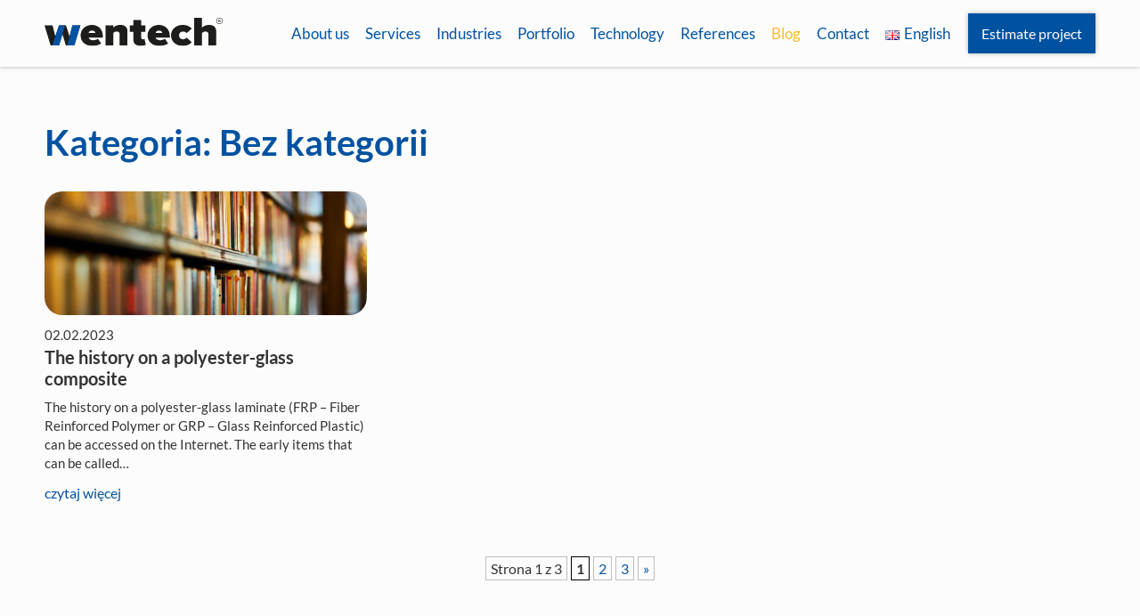

--- FILE ---
content_type: text/css
request_url: https://wentech-composites.com/wp-content/themes/wentech/style.css?v=1673473408
body_size: 5994
content:
/*
Theme Name: Wentech
Description: This theme was coded for Wentech
Author: PierwszaStronaMedalu.pl
Author https://PierwszaStronaMedalu.pl
*/
@font-face {
  font-family: 'Lato';
  font-style: normal;
  font-weight: 100;
  font-display: swap;
  src: url(https://fonts.gstatic.com/s/lato/v23/S6u8w4BMUTPHh30wWw.ttf) format('truetype');
}
@font-face {
  font-family: 'Lato';
  font-style: normal;
  font-weight: 300;
  font-display: swap;
  src: url(https://fonts.gstatic.com/s/lato/v23/S6u9w4BMUTPHh7USew8.ttf) format('truetype');
}
@font-face {
  font-family: 'Lato';
  font-style: normal;
  font-weight: 400;
  font-display: swap;
  src: url(https://fonts.gstatic.com/s/lato/v23/S6uyw4BMUTPHvxk.ttf) format('truetype');
}
@font-face {
  font-family: 'Lato';
  font-style: normal;
  font-weight: 700;
  font-display: swap;
  src: url(https://fonts.gstatic.com/s/lato/v23/S6u9w4BMUTPHh6UVew8.ttf) format('truetype');
}
@font-face {
  font-family: 'Lato';
  font-style: normal;
  font-weight: 900;
  font-display: swap;
  src: url(https://fonts.gstatic.com/s/lato/v23/S6u9w4BMUTPHh50Xew8.ttf) format('truetype');
}
@font-face {
  font-family: 'Poppins';
  font-style: italic;
  font-weight: 100;
  font-display: swap;
  src: url(https://fonts.gstatic.com/s/poppins/v20/pxiAyp8kv8JHgFVrJJLmE3tF.ttf) format('truetype');
}
@font-face {
  font-family: 'Lato';
  font-style: italic;
  font-weight: 200;
  font-display: swap;
  src: url(https://fonts.gstatic.com/s/poppins/v20/pxiDyp8kv8JHgFVrJJLmv1plEA.ttf) format('truetype');
}
@font-face {
  font-family: 'Lato';
  font-style: italic;
  font-weight: 300;
  font-display: swap;
  src: url(https://fonts.gstatic.com/s/poppins/v20/pxiDyp8kv8JHgFVrJJLmv1plEA.ttf) format('truetype');
}
@font-face {
  font-family: 'Lato';
  font-style: italic;
  font-weight: 400;
  font-display: swap;
  src: url(https://fonts.gstatic.com/s/poppins/v20/pxiDyp8kv8JHgFVrJJLm21llEA.ttf) format('truetype');
}
@font-face {
  font-family: 'Poppins';
  font-style: italic;
  font-weight: 500;
  font-display: swap;
 src: url(https://fonts.gstatic.com/s/poppins/v20/pxiDyp8kv8JHgFVrJJLm21llEA.ttf) format('truetype');
}
@font-face {
  font-family: 'Lato';
  font-style: italic;
  font-weight: 600;
  font-display: swap;
  src: url(https://fonts.gstatic.com/s/poppins/v20/pxiDyp8kv8JHgFVrJJLmr19lEA.ttf) format('truetype');
}
@font-face {
  font-family: 'Lato';
  font-style: italic;
  font-weight: 700;
  font-display: swap;
  src: url(https://fonts.gstatic.com/s/poppins/v20/pxiDyp8kv8JHgFVrJJLmr19lEA.ttf) format('truetype');
}
@font-face {
  font-family: 'Poppins';
  font-style: italic;
  font-weight: 800;
  font-display: swap;
  src: url(https://fonts.gstatic.com/s/poppins/v20/pxiDyp8kv8JHgFVrJJLm111lEA.ttf) format('truetype');
}
@font-face {
  font-family: 'Poppins';
  font-style: italic;
  font-weight: 900;
  font-display: swap;
  src: url(https://fonts.gstatic.com/s/poppins/v20/pxiDyp8kv8JHgFVrJJLm81xlEA.ttf) format('truetype');
}
@font-face {
  font-family: 'Poppins';
  font-style: normal;
  font-weight: 100;
  font-display: swap;
  src: url(https://fonts.gstatic.com/s/poppins/v20/pxiGyp8kv8JHgFVrLPTedw.ttf) format('truetype');
}
@font-face {
  font-family: 'Poppins';
  font-style: normal;
  font-weight: 200;
  font-display: swap;
  src: url(https://fonts.gstatic.com/s/poppins/v20/pxiByp8kv8JHgFVrLFj_V1s.ttf) format('truetype');
}
@font-face {
  font-family: 'Poppins';
  font-style: normal;
  font-weight: 300;
  font-display: swap;
  src: url(https://fonts.gstatic.com/s/poppins/v20/pxiByp8kv8JHgFVrLDz8V1s.ttf) format('truetype');
}
@font-face {
  font-family: 'Poppins';
  font-style: normal;
  font-weight: 400;
  font-display: swap;
  src: url(https://fonts.gstatic.com/s/poppins/v20/pxiEyp8kv8JHgFVrFJA.ttf) format('truetype');
}
@font-face {
  font-family: 'Poppins';
  font-style: normal;
  font-weight: 500;
  font-display: swap;
  src: url(https://fonts.gstatic.com/s/poppins/v20/pxiByp8kv8JHgFVrLGT9V1s.ttf) format('truetype');
}
@font-face {
  font-family: 'Poppins';
  font-style: normal;
  font-weight: 600;
  font-display: swap;
  src: url(https://fonts.gstatic.com/s/poppins/v20/pxiByp8kv8JHgFVrLEj6V1s.ttf) format('truetype');
}
@font-face {
  font-family: 'Poppins';
  font-style: normal;
  font-weight: 700;
  font-display: swap;
  src: url(https://fonts.gstatic.com/s/poppins/v20/pxiByp8kv8JHgFVrLCz7V1s.ttf) format('truetype');
}
@font-face {
  font-family: 'Poppins';
  font-style: normal;
  font-weight: 800;
  font-display: swap;
  src: url(https://fonts.gstatic.com/s/poppins/v20/pxiByp8kv8JHgFVrLDD4V1s.ttf) format('truetype');
}
@font-face {
  font-family: 'Poppins';
  font-style: normal;
  font-weight: 900;
  font-display: swap;
  src: url(https://fonts.gstatic.com/s/poppins/v20/pxiByp8kv8JHgFVrLBT5V1s.ttf) format('truetype');
}
#wpadminbar {
  bottom: 0 !important;
  top: auto !important;
  position: fixed !important;
}
html {
  margin-top: 0 !important;
}
html,
body {
  min-height: 100%;
  width: 100%;
  overflow-x: hidden;
}
.container {
  max-width: 1180px;
  margin: 0px auto;
  position: relative;
}
body {
  font-family: 'Lato';
  font-size: 16px;
  line-height: 26px;
  font-weight: 400;
  color: #333;
  line-height: 160%;
  background: #fcfcfc;
}
/* headings */
h1,
h2,
h3,
h4,
h5,
h6 {
  font-family: 'Lato';
  line-height: 120%;
  font-weight: 700;
  color: #C1E4FF;
}
.elementor-heading-title {
  line-height: 120% !important;
}
h1 {
  font-size: 38px;
}
h2 {
  font-size: 36px;
}
h3 {
  font-size: 24px;
}
h4 {
  font-size: 20px;
}
h5 {
  font-size: 16px;
  font-weight: 400;
}
h6 {
  font-family: 'Lato';
  font-style: italic;
  font-weight: 300;
  font-size: 20px;
  line-height: 26px;
  letter-spacing: 0px;
}
/*
@media @s780 {
	h1 { font-size: 50px; }
	h2 { font-size: 40px; }
	h3 { font-size: 26px; }
	h4 { font-size: 22px; }
	h5 { font-size: 18px; }
	h6 { font-size: 16px; }
}
@media @s540 {
	h1 { font-size: 50px; }
	h2 { font-size: 30px; }
	h3 { font-size: 26px; }
	h4 { font-size: 22px; }
	h5 { font-size: 18px; }
	h6 { font-size: 16px; }
}
*/
.content,
.widget {
  line-height: 1.5;
}
.content img,
.widget img {
  max-width: 100%;
  height: auto !important;
  margin: 0 0 0px 0;
}
.content h1,
.widget h1,
.content h2,
.widget h2,
.content h3,
.widget h3,
.content h4,
.widget h4,
.content h5,
.widget h5,
.content h6,
.widget h6 {
  margin: 0 0 0px 0;
}
.content p,
.widget p {
  padding: 0 0 10px 0;
}
.content table,
.widget table {
  width: 100%;
}
.content ul,
.widget ul {
  margin: 0px 0 10px 20px;
  list-style-type: disc;
}
.content ul li,
.widget ul li {
  margin: 0 0 5px 0;
}
.content ol,
.widget ol {
  margin: 10px 0 10px 20px;
  list-style-type: decimal;
}
.content ol li,
.widget ol li {
  margin: 0 0 5px 0;
}
.content table,
.widget table {
  width: 100%;
  margin: 10px auto;
}
.content table thead,
.widget table thead,
.content table th,
.widget table th,
.content table th td,
.widget table th td,
.content table thead td,
.widget table thead td {
  background: #0052A1;
  color: #fff !important;
  border: 1px solid #0052A1;
  padding: 5px;
  font-weight: 700;
}
.content table td,
.widget table td {
  padding: 5px;
  border: 1px solid #0052A1;
}
.content table td p,
.widget table td p {
  padding: 0 !important;
}
.content hr,
.widget hr {
  width: 100%;
  height: 1px;
  background: #0052A1;
  margin: 0 0 20px 0;
}
.content .aligncenter,
.widget .aligncenter {
  display: block;
  margin-left: auto !important;
  margin-right: auto !important;
}
.content .alignleft,
.widget .alignleft {
  display: block;
  float: left;
  margin-right: 10px;
}
.content .alignright,
.widget .alignright {
  display: block;
  float: right;
  margin-left: 10px;
}
.content.content--post p,
.widget.content--post p {
  padding: 0 0 15px 0;
}
.content.content--post h1,
.widget.content--post h1,
.content.content--post h2,
.widget.content--post h2,
.content.content--post h3,
.widget.content--post h3,
.content.content--post h4,
.widget.content--post h4,
.content.content--post h5,
.widget.content--post h5,
.content.content--post h6,
.widget.content--post h6 {
  margin: 0 0 15px 0;
}
.content.content--post ul,
.widget.content--post ul,
.content.content--post ol,
.widget.content--post ol {
  margin-bottom: 15px;
}
a {
  color: #0052A1;
  text-decoration: none;
}
a:hover,
a:visited:hover {
  color: #000;
  text-decoration: none;
}
a:visited {
  color: #0052A1;
  text-decoration: none;
}
select,
textarea,
input[type="text"],
input[type="password"],
input[type="number"],
input[type="tel"],
input[type="date"],
input[type="email"] {
  font-family: 'Lato';
  font-size: 15px;
  color: #000;
  font-weight: 400;
  height: 50px;
  line-height: 50px;
  width: calc(100% - 50px);
  margin: 0 0 15px 0;
  padding: 10px 24px !important;
  background: #ececed;
  border: 1px solid #ececed;
  border-radius: 25px;
  -moz-transition: all 0.2s linear;
  -webkit-transition: all 0.2s linear;
  transition: all 0.2s linear;
  text-align: left;
  display: block;
}
select:hover,
textarea:hover,
input[type="text"]:hover,
input[type="password"]:hover,
input[type="number"]:hover,
input[type="tel"]:hover,
input[type="date"]:hover,
input[type="email"]:hover {
  border: 1px solid #0052A1;
}
textarea:focus,
input:focus {
  outline: none;
  border: 1px solid #0052A1;
}
textarea {
  height: 170px;
}
input[type='submit'],
button,
.button,
a.button,
.woocommerce a.button {
  font-family: 'Lato';
  font-size: 17px;
  color: #fff;
  font-weight: 600;
  padding: 10px 20px;
  line-height: 20px;
  background: #0052A1;
  border-radius: 5px;
  display: inline-block;
  width: auto;
  margin: 0px auto;
  text-align: center;
  cursor: pointer;
  border: none;
  -moz-transition: all 0.2s linear;
  -webkit-transition: all 0.2s linear;
  transition: all 0.2s linear;
}
input[type='submit'] img,
button img,
.button img,
a.button img,
.woocommerce a.button img {
  display: inline-block;
  margin: 0 5px 0 0;
}
.button:hover,
button:hover,
a.button:hover,
a.button:visited:hover,
input[type='submit']:hover {
  color: #fff !important;
  background: #000;
  text-decoration: none;
}
a.button,
a.button:visited {
  display: inline-block;
  color: #fff !important;
}
input[type='submit'].alt,
a.button.alt,
button.alt,
a.button.alt:visited .button.alt {
  background: #0052A1 !important;
  color: #fff !important;
}
.button.alt:hover,
button.alt:hover,
a.button.alt:hover,
a.button.alt:visited:hover,
input[type='submit'].alt:hover {
  background: #fff !important;
  color: #0052A1 !important;
}
button#catapultCookie {
  border: 2px solid #0052A1;
}
a.button-white {
  background: #fff !important;
  color: #000 !important;
}
a.button-white:hover {
  background: #000 !important;
  color: #fff !important;
}
/* 
################################################################
################################################################
################################################################
################################################################
################################################################
################################################################
*/
.color-main {
  color: #0052A1;
}
.color-yellow {
  color: #FFB92F;
}
.color-white,
.color-white * {
  color: #fff !important;
}
.color-second {
  color: #000;
}
.color- {
  color: #000;
}
.bg-white {
  background: #fff;
}
.bg-gray {
  background: #f8f8f8;
}
.bg-gray2 {
  background: #eee;
}
.bg-main {
  background: #0052A1;
}
.bg-gradient {
  background: #0001b4;
  background: -moz-linear-gradient(left, #0001b4 0%, #0068ff 100%);
  background: -webkit-linear-gradient(left, #0001b4 0%, #0068ff 100%);
  background: linear-gradient(to right, #0001b4 0%, #0068ff 100%);
  filter: progid:DXImageTransform.Microsoft.gradient(startColorstr='#0001b4', endColorstr='#0068ff', GradientType=1);
}
.text-left {
  text-align: left;
}
.text-right {
  text-align: right;
}
.text-center {
  text-align: center;
}
.text-justify {
  text-align: justify;
}
.hide {
  display: none !important;
}
::-moz-selection {
  background-color: #0052A1;
  color: #fff;
}
::selection {
  background-color: #0052A1;
  color: #fff;
}
::-webkit-input-placeholder {
  color: #aaaaaa;
}
:-moz-placeholder {
  color: #aaaaaa;
}
::-moz-placeholder {
  color: #aaaaaa;
}
:-ms-input-placeholder {
  color: #aaaaaa;
}
a,
abbr,
acronym,
address,
applet,
section,
aside,
audio,
b,
big,
blockquote,
body,
canvas,
caption,
center,
cite,
code,
dd,
del,
details,
dfn,
dialog,
div,
dl,
dt,
em,
embed,
fieldset,
figcaption,
figure,
font,
footer,
form,
h1,
h2,
h3,
h4,
h5,
h6,
header,
hgroup,
hr,
html,
i,
iframe,
img,
ins,
kbd,
label,
legend,
li,
mark,
mainmenu,
meter,
nav,
object,
ol,
output,
p,
pre,
progress,
q,
rp,
rt,
ruby,
s,
samp,
section,
small,
span,
strike,
strong,
sub,
summary,
sup,
table,
tbody,
td,
tfoot,
th,
thead,
time,
tr,
tt,
u,
ul,
var,
video,
xmp {
  border: 0;
  margin: 0;
  padding: 0;
}
section,
aside,
details,
figcaption,
figure,
footer,
header,
hgroup,
mainmenu,
nav,
section {
  display: block;
}
b,
strong {
  font-weight: bold;
}
img {
  color: transparent;
  font-size: 0;
  vertical-align: middle;
  -ms-interpolation-mode: bicubic;
}
li {
  display: list-item;
}
table {
  border-collapse: collapse;
  border-spacing: 0;
}
th,
td,
caption {
  font-weight: normal;
  vertical-align: top;
  text-align: left;
}
q {
  quotes: none;
}
q:before,
q:after {
  content: '';
  content: none;
}
sub,
sup,
small {
  font-size: 75%;
}
sub,
sup {
  line-height: 0;
  position: relative;
  vertical-align: baseline;
}
sub {
  bottom: -0.25em;
}
sup {
  top: -0.5em;
}
svg {
  overflow: hidden;
}
ul,
ol {
  margin: 0;
  padding: 0;
  list-style-type: none;
}
h1,
h2,
h3,
h4,
h5,
h6 {
  margin: 0;
  padding: 0;
}
.clear {
  display: block;
  clear: both;
}
.clearfix:after {
  content: "";
  display: block;
  clear: both;
}
.gmnoprint img {
  max-width: none;
}
.no-format {
  margin: 0 !important;
  padding: 0 !important;
  border: none !important;
  background: none !important;
  height: auto !important;
  width: auto !important;
  line-height: inherit !important;
}
.no-select {
  -webkit-touch-callout: none;
  -webkit-user-select: none;
  -khtml-user-select: none;
  -moz-user-select: none;
  -ms-user-select: none;
  user-select: none;
}
#catapultCookie {
  display: inline-block !important;
  color: #000 !important;
}
.scrolltop {
  position: fixed;
  right: 20px;
  bottom: 20px;
  z-index: 4;
  font-size: 22px;
  cursor: pointer;
}
.scrolltop:hover {
  color: #0052A1;
}
.zoom,
.gallery a {
  position: relative;
  display: inline-block;
  overflow: hidden;
}
.zoom:after,
.gallery a:after {
  content: "";
  position: absolute;
  top: 0;
  left: 0;
  width: 100%;
  height: 100%;
  background: url('images/ico-zoom.png') center -50px no-repeat #0052A1;
  opacity: 0;
  -moz-transition: all 0.2s linear;
  -webkit-transition: all 0.2s linear;
  transition: all 0.2s linear;
  pointer-events: none;
}
.zoom:hover:after,
.gallery a:hover:after {
  opacity: 0.6;
  background-position: center center !important;
}
.zoom img,
.gallery a img {
  margin-bottom: 0 !important;
  -moz-transition: all 0.2s linear;
  -webkit-transition: all 0.2s linear;
  transition: all 0.2s linear;
}
.zoom:hover img,
.gallery a:hover img {
  transform: scale(1.1);
}
.gallery dt {
  font-size: 0;
  padding: 3px 5px;
}
.gallery img {
  border: none !important;
  max-width: 100%;
}
section .row:after,
footer .row:after {
  content: "";
  display: block;
  width: 0;
  height: 0;
  clear: both;
}
section .row > .item,
footer .row > .item {
  padding: 0 0 40px 0;
}
section .row > .item img,
footer .row > .item img {
  max-width: 100%;
}
section .row-2-cols > .item,
footer .row-2-cols > .item {
  float: left;
  width: 48%;
}
section .row-2-cols > .item:nth-child(2n+2),
footer .row-2-cols > .item:nth-child(2n+2) {
  float: right;
}
section .row-2-cols > .item:nth-child(2n+1),
footer .row-2-cols > .item:nth-child(2n+1) {
  clear: both;
}
section .row-3-cols > .item,
footer .row-3-cols > .item {
  float: left;
  width: 30.66%;
}
section .row-3-cols > .item:nth-child(3n+2),
footer .row-3-cols > .item:nth-child(3n+2) {
  margin: 0 4%;
}
section .row-3-cols > .item:nth-child(3n+1),
footer .row-3-cols > .item:nth-child(3n+1) {
  clear: both;
}
section .row-4-cols > .item,
footer .row-4-cols > .item {
  float: left;
  width: 23%;
  margin: 0 1%;
}
section .row-4-cols > .item:nth-child(4n+1),
footer .row-4-cols > .item:nth-child(4n+1) {
  clear: both;
}
@media (min-width: 780px) and (max-width: 999px) {
  section .row-4-cols > .item,
  footer .row-4-cols > .item {
    width: 48% !important;
  }
  section .row-4-cols > .item:nth-child(2n+1),
  footer .row-4-cols > .item:nth-child(2n+1) {
    clear: both;
  }
}
@media (max-width: 779px) and (min-width: 540px) {
  section .row-3-cols > .item,
  footer .row-3-cols > .item {
    float: none !important;
    width: 100% !important;
    margin: 0 !important;
  }
  section .row-4-cols > .item,
  footer .row-4-cols > .item {
    width: 48% !important;
  }
  section .row-4-cols > .item:nth-child(2n+1),
  footer .row-4-cols > .item:nth-child(2n+1) {
    clear: both;
  }
}
@media (max-width: 539px) {
  section .row-2-cols > .item,
  footer .row-2-cols > .item {
    float: none !important;
    width: 100% !important;
  }
  section .row-3-cols > .item,
  footer .row-3-cols > .item {
    float: none !important;
    width: 100% !important;
    margin: 0 !important;
  }
  section .row-4-cols > .item,
  footer .row-4-cols > .item {
    float: none !important;
    width: 100% !important;
    margin: 0 !important;
  }
}
/* 
################################################################
################################################################
################################################################
################################################################
################################################################
################################################################
*/
.trigger-mobile {
  display: none;
  position: fixed;
  z-index: 303;
  right: 10px;
  top: 4px;
  -moz-transition: all 0.2s linear;
  -webkit-transition: all 0.2s linear;
  transition: all 0.2s linear;
}
nav.mobile {
  display: none;
}
nav.mobile {
  position: fixed;
  top: 0;
  left: 0;
  z-index: 202;
  width: 100%;
  height: 100%;
  background: rgba(255, 255, 255, 0.97);
  padding: 15px 0 0 0;
}
nav.mobile .logo {
  padding: 30px 0 20px 0;
  text-align: center;
}
nav.mobile .logo img {
  max-width: 300px;
}
nav.mobile ul.menu {
  padding: 0 20px 0 20px;
  text-align: center;
}
nav.mobile ul.menu li {
  margin: 0 0 5px 0;
  font-weight: 400;
  font-size: 22px;
  line-height: 28px;
}
nav.mobile ul.menu li a {
  color: #000 !important;
}
nav.mobile ul.menu li a:hover {
  color: #0052A1 !important;
}
nav.mobile ul.menu li ul {
  display: none;
  padding-left: 20px;
}
nav.mobile ul.menu li ul li {
  font-weight: 400;
  font-size: 16px;
}
.menu-btn {
  width: 50px;
  height: 50px;
  border: 0;
  background: transparent;
  -webkit-transition: background 0.3s;
  transition: background 0.3s;
  -webkit-border-radius: 5px;
  border-radius: 5px;
  outline: 0;
  padding: 0;
  position: relative;
  display: inline-block;
  cursor: pointer;
}
.menu-btn span {
  display: block;
  position: absolute;
  width: 60%;
  height: 4px;
  background: #0052A1;
  margin: 2px auto;
  -webkit-transition: all 0.3s;
  transition: all 0.3s;
  top: 50%;
  left: 50%;
}
.menu-btn:hover span {
  background: #0052A1 !important;
}
.menu-btn .line-1 {
  -webkit-transform: translate(-50%, -8px);
  -ms-transform: translate(-50%, -8px);
  transform: translate(-50%, -8px);
}
.menu-btn .line-2 {
  -webkit-transform: translate(-50%, -2px);
  -ms-transform: translate(-50%, -2px);
  transform: translate(-50%, -2px);
}
.menu-btn .line-3 {
  -webkit-transform: translate(-50%, 4px);
  -ms-transform: translate(-50%, 4px);
  transform: translate(-50%, 4px);
}
.menu-btn.active .line-3 {
  opacity: 0;
}
.menu-btn.active .line-2 {
  position: absolute;
  top: 50%;
  left: 50%;
  -webkit-transform-origin: 0% 0%;
  -ms-transform-origin: 0% 0%;
  transform-origin: 0% 0%;
  -webkit-transform: rotate(-45deg) translate(-50%, -50%);
  -ms-transform: rotate(-45deg) translate(-50%, -50%);
  transform: rotate(-45deg) translate(-50%, -50%);
}
.menu-btn.active .line-1 {
  position: absolute;
  top: 50%;
  left: 50%;
  -webkit-transform-origin: 0% 0%;
  -ms-transform-origin: 0% 0%;
  transform-origin: 0% 0%;
  -webkit-transform: rotate(45deg) translate(-50%, -50%);
  -ms-transform: rotate(45deg) translate(-50%, -50%);
  transform: rotate(45deg) translate(-50%, -50%);
}
.video-responsive {
  overflow: hidden;
  padding-bottom: 56.25%;
  position: relative;
  height: 0;
}
.video-responsive iframe {
  left: 0;
  top: 0;
  height: 100%;
  width: 100%;
  position: absolute;
}
/* 
################################################################
################################################################
################################################################
################################################################
################################################################
################################################################
*/
@media (min-width: 1000px) and (max-width: 1299px) {
  .container {
    padding: 0 15px;
  }
}
@media (min-width: 780px) and (max-width: 999px) {
  .hide-780 {
    display: none !important;
  }
  .clear-790 {
    clear: both;
  }
  .container {
    padding: 0 20px;
  }
  .nav-spacer {
    display: none !important;
    height: 0 !important;
  }
  .trigger-mobile {
    display: block !important;
  }
  nav.mobile.nav-show {
    display: block !important;
  }
}
@media (max-width: 779px) and (min-width: 540px) {
  .hide-540 {
    display: none !important;
  }
  .clear-540 {
    clear: both;
  }
  .container {
    padding: 0 20px;
  }
  .nav-spacer {
    display: none !important;
    height: 0 !important;
  }
  .trigger-mobile {
    display: block !important;
  }
  nav.mobile.nav-show {
    display: block !important;
  }
}
@media (max-width: 539px) {
  .clear-0 {
    clear: both !important;
  }
  .hide-0 {
    display: none !important;
  }
  .container {
    padding: 0 20px;
  }
  .nav-spacer {
    display: none !important;
    height: 0 !important;
  }
  .trigger-mobile {
    display: block !important;
  }
  nav.mobile.nav-show {
    display: block !important;
  }
}
.white-popup {
  padding: 30px 20px;
  background: #fff;
  max-width: 700px;
  margin: 0 auto;
  text-align: center;
  position: relative;
}
.hoverline {
  position: relative;
}
.hoverline:after {
  content: "";
  position: absolute;
  bottom: 0px;
  left: 0px;
  width: 0;
  height: 1px;
  background: #000;
  -moz-transition: all 0.2s linear;
  -webkit-transition: all 0.2s linear;
  transition: all 0.2s linear;
}
.hoverline:hover:after {
  width: 100%;
}
.hoverline.hoverline--white:after {
  background: #fff;
}
.wpb_button,
.wpb_content_element {
  margin: 0 !important;
}
.vc_message_box > p:last-child {
  padding: 0;
}
/* 
################################################################
################################################################
################################################################
################################################################
################################################################
################################################################
*/
header.header--main {
  position: fixed;
  top: 0;
  left: 0;
  z-index: 100;
  width: 100%;
  background: #fcfcfc;
  box-shadow: 0 0 5px 0 rgba(0, 0, 0, 0.3);
  transition: 0.2s linear all;
  padding: 15px 0;
}
header.header--main .logo {
  float: left;
}
@media (min-width: 1000px) {
  header.header--main .logo {
    padding: 5px 0 0 0;
  }
}
header.header--main .logo img {
  width: 200px;
  max-width: 100%;
}
header.header--main nav {
  float: right;
  cursor: default;
}
header.header--main nav .hcta {
  float: right;
  margin: 0 0 0 20px;
  background: #0052A1;
  display: inline-block;
  padding: 10px 15px;
  color: #fff;
  box-shadow: 0 0 5px 0 rgba(0, 0, 0, 0.3);
  transition: all 0.2s linear;
}
header.header--main nav .hcta:hover {
  background: #FFB92F;
  color: #fff !important;
}
@media (min-width : 780px) and (max-width : 999px) {
  header.header--main nav .hcta {
    display: none;
  }
}
@media (max-width : 779px) and (min-width : 540px)  {
  header.header--main nav .hcta {
    display: none;
  }
}
@media (max-width : 539px) {
  header.header--main nav .hcta {
    display: none;
  }
}
header.header--main nav div {
  float: right;
}
@media (min-width : 780px) and (max-width : 999px) {
  header.header--main nav div {
    display: none;
  }
}
@media (max-width : 779px) and (min-width : 540px)  {
  header.header--main nav div {
    display: none;
  }
}
@media (max-width : 539px) {
  header.header--main nav div {
    display: none;
  }
}
header.header--main nav div > ul {
  padding: 5px 0 0 0;
}
header.header--main nav div > ul > li {
  display: inline-block;
  font-size: 17px;
  line-height: 30px;
  font-weight: 500;
  margin: 0 15px 0 0px;
  letter-spacing: 0px;
  position: relative;
}
header.header--main nav div > ul > li > ul {
  display: none;
  position: absolute;
  top: 100%;
  left: -10px;
  width: 300px;
  background: #fff;
  text-align: left;
  box-shadow: 1px 1px 4px 0 rgba(0, 0, 0, 0.7);
  padding: 0 0 5px 0;
  z-index: 200;
}
header.header--main nav div > ul > li > ul > li {
  margin: 0;
  padding: 0;
}
header.header--main nav div > ul > li > ul > li > a {
  display: block;
  padding: 7px 10px;
  color: #333 !important;
  line-height: 20px;
  font-size: 16px;
  font-weight: 500;
  border-bottom: 1px dashed #aaa;
}
header.header--main nav div > ul > li > ul > li > a:hover {
  color: #0052A1 !important;
}
header.header--main nav div > ul > li > ul > li:last-child a {
  border-bottom: none !important;
}
header.header--main nav div > ul > li:hover > ul {
  display: block;
}
header.header--main nav div > ul > li > a {
  display: block;
  line-height: 26px;
  padding: 5px 0;
  color: #0052A1 !important;
  position: relative;
}
header.header--main nav div > ul > li > a:hover {
  color: #FFB92F !important;
}
header.header--main nav div > ul li:last-child {
  margin-right: 0;
}
header.header--main nav div > ul li.current-menu-item > a,
header.header--main nav div > ul li.current-post-ancestor > a,
header.header--main nav div > ul li.current-category-ancestor > a,
header.header--main nav div > ul li.current_page_parent > a,
header.header--main nav div > ul li.current-page-ancestor > a {
  color: #FFB92F !important;
}
section.page.page-sub {
  padding: 60px 0;
}
section.page.page-front {
  padding: 0 !important;
}
section.page .section-title,
section.page .page-title {
  font-size: 40px;
  line-height: 50px;
  color: #0052A1;
  margin: 0 0 30px 0;
}
section.page.page--blog {
  padding: 60px 0 60px 0;
}
section.page.page--blog h1.single-title {
  font-size: 30px;
  line-height: 36px;
  margin: 0 0 20px 0;
  color: #000;
  font-weight: 500;
}
section.page .loop .item .inner {
  max-width: 360px;
  margin: 0 auto;
}
section.page .loop .item .thumb {
  margin: 0 0 10px 0;
  overflow: hidden;
}
section.page .loop .item .thumb img {
  max-width: 100%;
  -moz-transition: all 0.2s linear;
  -webkit-transition: all 0.2s linear;
  transition: all 0.2s linear;
  border-radius: 20px;
}
section.page .loop .item .loop-head {
  font-size: 15px;
}
section.page .loop .item .title {
  margin: 0 0 10px 0;
}
section.page .loop .item .title a {
  color: #333;
}
section.page .loop .item .title a:hover {
  color: #0052A1;
}
section.page .loop .item .excerpt {
  font-size: 15px;
  line-height: 21px;
  margin: 0 0 10px 0;
}
section.page .loop .navigation {
  padding: 20px 0 0 0;
  text-align: center;
}
section.page main {
  float: left;
  width: 71%;
}
@media (max-width : 779px) and (min-width : 540px)  {
  section.page main {
    float: none;
    width: 100%;
    margin: 0 0 40px 0;
  }
}
@media (max-width : 539px) {
  section.page main {
    float: none;
    width: 100%;
    margin: 0 0 40px 0;
  }
}
section.page aside {
  float: right;
  width: 25%;
}
@media (max-width : 779px) and (min-width : 540px)  {
  section.page aside {
    float: none;
    width: 100%;
  }
}
@media (max-width : 539px) {
  section.page aside {
    float: none;
    width: 100%;
  }
}
section.page aside .widget {
  margin: 0 0 40px 0;
}
footer {
  margin-top: -10px;
  position: relative;
}
@media (min-width: 1000px) {
  footer:before,
  footer:after {
    content: "";
    position: absolute;
    background: #FFB92F;
    display: block;
    width: 40px;
  }
  footer:before {
    bottom: 0;
    left: 0;
    height: 140px;
    border-radius: 0 20px 0 0;
  }
  footer:after {
    top: 40px;
    right: 0;
    height: 280px;
    border-radius: 20px 0 0 20px;
  }
}
footer .footer__top {
  padding: 60px 0 20px 0;
  background: #0052A1;
  font-size: 16px;
  font-weight: 400;
  color: #fff;
}
footer .footer__top h5 {
  font-size: 20px;
  color: #fff;
  margin: 0 0 20px 0;
  font-weight: 600;
}
footer .footer__top .bigtitle h5 {
  font-size: 34px;
  line-height: 40px;
  margin: 0 0 40px 0;
}
footer .footer__top a {
  color: #fff !important;
}
footer .footer__top a:hover {
  color: #FFB92F !important;
}
footer .footer__top .socials ul {
  list-style-type: none;
  margin: 0;
  padding: 0;
  font-size: 20px;
}
footer .footer__top .socials ul li {
  display: inline-block;
  margin: 0 15px 0 0;
  padding: 0;
}
footer .footer__bottom {
  padding: 15px 0 15px 0;
  text-align: center;
  font-size: 14px;
}
footer .footer__bottom .copy {
  float: left;
}
footer .footer__bottom .links {
  float: right;
}
.video-wrap {
  max-width: 750px;
  margin: 0 auto;
}
.video-container {
  position: relative;
  padding-bottom: 56.25%;
  height: 0;
  overflow: hidden;
}
.video-container iframe,
.video-container object,
.video-container embed {
  position: absolute;
  top: 0;
  left: 0;
  width: 100%;
  height: 100%;
}
.wp-block-latest-posts.wp-block-latest-posts__list {
  list-style-type: disc !important;
}
.wpcf7 .wpcf7-spinner {
  display: block;
}
.wpcf7 .wpcf7-rodo {
  font-size: 14px;
  line-height: 16px;
  margin: -5px 0 15px 0;
}
.grecaptcha-badge {
  visibility: hidden;
}
.page-template-page-fullwidth {
  max-width: 100%;
  overflow-x: hidden;
}
.page-template-page-fullwidth .leader .elementor-widget-wrap {
  padding: 0 !important;
}
.icons-wrap.block-style {
  top: 0 !important;
  height: 100% !important;
  bottom: 0 !important;
  background: transparent !important;
  opacity: 0 !important;
}
.icons-wrap.block-style .add-to-cart {
  display: none !important;
}
.eael-post-grid-container .eael-grid-post-holder {
  border-radius: 20px 20px 20px 20px;
}
.eael-post-grid-container .eael-entry-wrapper {
  padding: 0 !important;
}
.eael-post-grid-container .eael-entry-overlay {
  opacity: 0 !important;
}
.eael-post-grid-container .eael-grid-post .eael-entry-thumbnail > img {
  margin: 0 !important;
}
.eael-post-grid-container .eael-entry-media {
  margin: 0 0 5px 0 !important;
}
.eael-post-grid-container .eael-entry-title {
  font-size: 18px !important;
}
.front_btn {
  background: #0052A1;
  transition: all 0.2s linear;
  border-radius: 5px;
  color: #fff !important;
}
.front_btn:hover {
  background: #C1E4FF;
}
.front_btn a.elementor-icon {
  display: block;
  position: absolute;
  top: 28px;
  left: 13px;
  width: 100%;
  height: 100%;
}
.front_btn a.elementor-icon i {
  font-size: 26px !important;
}
.front_btn .elementor-icon-box-title {
  margin: 0 !important;
  padding: 30px 10px 30px 50px !important;
  text-align: left !important;
  font-size: 18px !important;
  color: #fff !important;
}
.fullwidthwrap .elementor-element-populated {
  padding: 0 !important;
}
.hero {
  overflow: hidden;
}
.offerbox {
  padding: 20px 20px;
  background: #fff;
  border-radius: 10px;
}
.offerbox:hover i {
  color: #FFB92F !important;
}
.offerbox:hover .title {
  color: #FFB92F !important;
}
.offerbox:hover p {
  color: #0052A1 !important;
}
.offerbox .infobox-icon-wrap {
  justify-content: flex-start;
  margin: 0 0 10px 0;
}
.offerbox .title {
  text-align: left;
  font-weight: 600;
  margin: 0 0 10px 0;
  min-height: 50px;
  line-height: 25px;
}
.offerbox p {
  text-align: left;
}
.offerbox a {
  position: absolute;
  display: block;
  top: 0;
  left: 0;
  width: 100%;
  height: 100%;
  opacity: 0;
}
.technologybox {
  padding: 20px 20px;
  background: #eaf5fd;
  border-radius: 10px;
}
.testimonials .item {
  float: left;
  width: 31.333%;
  margin: 0 1% 20px 1%;
  background: #fff;
}
@media (min-width: 1000px) {
  .testimonials .item:nth-child(3n+1) {
    clear: both;
  }
}
@media (max-width : 779px) and (min-width : 540px)  {
  .testimonials .item {
    width: 48% !important;
  }
}
@media (max-width : 539px) {
  .testimonials .item {
    float: none !important;
    width: 98% !important;
  }
}
.testimonials .item .inner {
  padding: 30px 10px;
  max-width: 300px;
  margin: 0 auto;
}
.testimonials .item .cnt {
  text-align: center;
  font-size: 16px;
  line-height: 22px;
  color: #737373;
  margin: 0 0 20px 0;
}
.testimonials .item .sign-wrap {
  display: flex;
  justify-content: center;
}
.testimonials .item .sign .avatar {
  float: left;
  width: 50px;
}
.testimonials .item .sign .avatar img {
  max-width: 100%;
  border-radius: 50%;
}
.testimonials .item .sign .author {
  float: right;
  width: calc(100% - 60px);
}
.testimonials .item .sign .author .name {
  font-weight: 600;
  color: #0052A1;
  font-size: 18px;
  line-height: 24px;
  white-space: nowrap;
  padding: 5px 0 0 0;
}
.testimonials .item .sign .author .sub {
  font-size: 15px;
  line-height: 19px;
}
.blog-post .blog-post-thumb {
  margin: 0 0 40px 0;
}
.blog-post .blog-post-thumb img {
  max-width: 100%;
  border-radius: 20px;
}
.blog-post .blog-post-wrap {
  max-width: 750px;
  margin: 0 auto;
}
.badge-left,
.badge-right,
.badge-square-left,
.badge-square-right,
.badge-top-left,
.badge-top-right,
.badge-bottom-left,
.badge-bottom-right {
  position: relative;
}
.badge-left:before,
.badge-right:before,
.badge-square-left:before,
.badge-square-right:before,
.badge-top-left:before,
.badge-top-right:before,
.badge-bottom-left:before,
.badge-bottom-right:before {
  content: "";
  display: block;
  position: absolute;
  opacity: 0.7;
  background: #00245b;
  border-radius: 20px 20px;
  width: 25%;
  height: 100%;
}
.badge-left:before {
  left: 0;
  top: 0;
  border-radius: 20px 0 0 20px;
}
.badge-right:before {
  right: 0;
  top: 0;
  border-radius: 0 20px 20px 0;
}
.badge-square-left:before {
  left: -10px;
  bottom: -10px;
  width: 200px;
  height: 200px;
}
.badge-square-right:before {
  right: -10px;
  bottom: -10px;
  width: 200px;
  height: 200px;
}
.badge-top-left:before {
  top: -10px;
  left: -10px;
  width: 10%;
  height: 50%;
}
.badge-top-right:before {
  top: -10px;
  right: -10px;
  width: 10%;
  height: 50%;
}
.badge-bottom-left:before {
  bottom: -10px;
  left: -10px;
  width: 10%;
  height: 50%;
}
.badge-bottom-right:before {
  bottom: -10px;
  right: -10px;
  width: 10%;
  height: 50%;
}


--- FILE ---
content_type: application/javascript
request_url: https://wentech-composites.com/wp-content/themes/wentech/javascripts/main.js?1658826722
body_size: 1167
content:
jQuery.browser = {};
(function () {
	jQuery.browser.msie = false;
	jQuery.browser.version = 0;
	if (navigator.userAgent.match(/MSIE ([0-9]+)\./)) {
		jQuery.browser.msie = true;
		jQuery.browser.version = RegExp.$1;
	}
})();


jQuery(document).ready(function($) {

	$(".scrolltop").click(function() {
		$("html, body").animate({ scrollTop: 0 }, "slow");
		return false;
	});

	$('.content table').wrap('<div class="table-wrap"></div>');

	$('.magnpop').magnificPopup({
		type: 'image',
		closeOnContentClick: true,
		mainClass: 'mfp-img-mobile',
		removalDelay: 300,
		mainClass: 'mfp-fade',
		image: {
			verticalFit: true
		}
	});
	$('.popup-link').magnificPopup({
		type:'inline',
		midClick: true
	});
	$('.gallery').each(function() {
		$(this).magnificPopup({
			delegate: 'a',
			type: 'image',
			gallery: {
				enabled:true,
				navigateByImgClick: true,
				preload: 0
			}
		});
	});
	$('.popup-youtube, .popup-vimeo, .popup-gmaps, .yt-popup a').magnificPopup({
		disableOn: 700,
		type: 'iframe',
		mainClass: 'mfp-fade',
		removalDelay: 160,
		preloader: false,
		fixedContentPos: false
	});
	
	$('.menu-btn').click(function() {
		$(this).toggleClass('active');
		$('nav.mobile').toggleClass('nav-show');
	});

	$('nav.mobile ul li').click(function() {
		$('nav.mobile').removeClass('nav-show');
		$('.menu-btn').removeClass('active');
	});

	bodyscroll();
	eqheigh();
	setTimeout(function() {
		eqheigh();
		bodyscroll();
		//google.maps.event.trigger(map, "resize");
	}, 1000);
	$(window).resize(function() {
		eqheigh();
		bodyscroll();
		//google.maps.event.trigger(map, "resize");
    });

	$(window).on('scroll', function () {
		bodyscroll();
	});

});

function bodyscroll() {
	var scrolltop = $(window).scrollTop();
	if (scrolltop==0) {
		$('body').removeClass('scrolled');
	} else {
		$('body').addClass('scrolled');
	}


	var header_height = $('body>header').outerHeight();	
	$('.nav-spacer').height(header_height);

	var header__top_height = $('.header__top').outerHeight();
	//$('.trigger-mobile').css('top', header__top_height  + "px");

	setTimeout(function() {
			var header_height = $('body>header').outerHeight();	
		$('.nav-spacer').height(header_height);
	}, 1000);
}

function eqheigh() {
	$('.eq-heights').each(function(){  
		var highestBox = 0;
		$('.eq-height',this).css('height','auto');
		$('.eq-height', this).each(function(){
			if($(this).height() > highestBox) {
				highestBox = $(this).height(); 
			}
		});
		$('.eq-height',this).height(highestBox);
	});
}




// Hide Header on on scroll down
var didScroll;
var lastScrollTop = 0;
var delta = 25;
var navbarHeight = 100;

$(window).scroll(function(event){
	didScroll = true;
});

setInterval(function() {
	if (didScroll) {
		hasScrolled();
		didScroll = false;
	}
}, 250);

function hasScrolled() {
	var st = $(this).scrollTop();
	if(Math.abs(lastScrollTop - st) <= delta)
		return;
	if (st > lastScrollTop && st > navbarHeight){
		// Scroll down
		var header_height = $('.header--desktop').outerHeight();
		if ($('.header--desktop input').is(':focus')) {
			// focused
		} else {
			$('.header--desktop').css({ top: '-'+header_height+'px' });
		}
	} else {
        // Scroll Up
		if(st + $(window).height() < $(document).height()) {
			$('.header--desktop').css({ top: '0px' });
		}
	}
	lastScrollTop = st;
}



--- FILE ---
content_type: image/svg+xml
request_url: https://wentech-composites.com/wp-content/themes/wentech/images/logo.svg
body_size: 2133
content:
<svg xmlns="http://www.w3.org/2000/svg" width="162.842" height="26.428" viewBox="0 0 162.842 26.428">
  <g id="Group_1080" data-name="Group 1080" transform="translate(-261.266 -702.964)">
    <path id="Path_862" data-name="Path 862" d="M288.508,728.369l5.535-18.8h-7.354l-2.53,10.354-3.322-10.354h-6.365l-3.36,10.354-2.532-10.354h-7.314l5.535,18.8h7.75l3.084-10.51,3.123,10.51Z" transform="translate(0 0.557)" fill="#1d1d1b"/>
    <path id="Path_863" data-name="Path 863" d="M302.314,728.872a16.953,16.953,0,0,0,2.208-.143,15.776,15.776,0,0,0,2.221-.426,12.253,12.253,0,0,0,2.044-.729,7.62,7.62,0,0,0,1.674-1.037l-2.928-4.32a3.624,3.624,0,0,1-.935.55,8.392,8.392,0,0,1-1.213.415,10.458,10.458,0,0,1-1.238.267,7.216,7.216,0,0,1-1,.091,5.529,5.529,0,0,1-2.016-.35,3.87,3.87,0,0,1-1.372-.868,3.017,3.017,0,0,1-.724-1.155H312v-1.441a12.567,12.567,0,0,0-.759-4.443,9.564,9.564,0,0,0-2.095-3.335,9.1,9.1,0,0,0-3.15-2.082,10.623,10.623,0,0,0-3.921-.726,11.41,11.41,0,0,0-4.223.773,9.816,9.816,0,0,0-3.289,2.107,9.437,9.437,0,0,0-2.129,3.126,9.842,9.842,0,0,0-.757,3.842,10.235,10.235,0,0,0,.823,4.157,8.938,8.938,0,0,0,2.253,3.108,10.123,10.123,0,0,0,3.38,1.946,12.728,12.728,0,0,0,4.179.674m2.927-12.143h-6.287a3.6,3.6,0,0,1,.284-.715,2.8,2.8,0,0,1,.552-.738,2.709,2.709,0,0,1,.916-.571,3.825,3.825,0,0,1,1.371-.233,4,4,0,0,1,1.437.239,2.715,2.715,0,0,1,1.47,1.317,3.343,3.343,0,0,1,.257.7" transform="translate(2.565 0.521)" fill="#1d1d1b"/>
    <path id="Path_864" data-name="Path 864" d="M332.728,728.4v-13.35a7.046,7.046,0,0,0-.369-2.3,5.117,5.117,0,0,0-1.153-1.881,5.329,5.329,0,0,0-1.978-1.264,8.225,8.225,0,0,0-2.866-.465,10.176,10.176,0,0,0-2.945.4,7.966,7.966,0,0,0-2.169.974,7.2,7.2,0,0,0-1.451,1.232V709.6h-7.116v18.8H319.8v-11.6a6.1,6.1,0,0,1,.694-.681,3.815,3.815,0,0,1,.973-.564,3.941,3.941,0,0,1,1.379-.234,2.96,2.96,0,0,1,2.023.611,2.628,2.628,0,0,1,.744,2.076V728.4Z" transform="translate(4.336 0.521)" fill="#1d1d1b"/>
    <path id="Path_865" data-name="Path 865" d="M342.976,729.235a11.256,11.256,0,0,0,3.033-.376,4.637,4.637,0,0,0,1.791-.87l-1.264-5.294a1.361,1.361,0,0,1-.536.234,3.8,3.8,0,0,1-.89.118,1.542,1.542,0,0,1-.828-.242,1.584,1.584,0,0,1-.554-.621,1.974,1.974,0,0,1-.2-.889v-5.255H347.4v-6.072H343.53V704.83h-7.119v5.139h-3.163v6.072h3.163v7.279a5.628,5.628,0,0,0,1.694,4.431,7.137,7.137,0,0,0,4.871,1.484" transform="translate(6.07 0.157)" fill="#1d1d1b"/>
    <path id="Path_866" data-name="Path 866" d="M358.778,728.872a16.964,16.964,0,0,0,2.208-.143,15.745,15.745,0,0,0,2.221-.426,12.207,12.207,0,0,0,2.043-.729,7.521,7.521,0,0,0,1.674-1.037L364,722.217a3.589,3.589,0,0,1-.935.55,8.377,8.377,0,0,1-1.212.415,10.551,10.551,0,0,1-1.238.267,7.231,7.231,0,0,1-1,.091,5.54,5.54,0,0,1-2.017-.35,3.876,3.876,0,0,1-1.371-.868,3,3,0,0,1-.724-1.155h12.969v-1.441a12.618,12.618,0,0,0-.757-4.443,9.6,9.6,0,0,0-2.1-3.335,9.106,9.106,0,0,0-3.148-2.082,10.637,10.637,0,0,0-3.922-.726,11.4,11.4,0,0,0-4.223.773,9.832,9.832,0,0,0-3.29,2.107,9.483,9.483,0,0,0-2.127,3.126,9.881,9.881,0,0,0-.757,3.842,10.307,10.307,0,0,0,.822,4.157,8.954,8.954,0,0,0,2.254,3.108A10.106,10.106,0,0,0,354.6,728.2a12.712,12.712,0,0,0,4.178.674m2.926-12.143h-6.286a3.529,3.529,0,0,1,.284-.715,2.8,2.8,0,0,1,.552-.738,2.715,2.715,0,0,1,.915-.571,3.844,3.844,0,0,1,1.372-.233,4,4,0,0,1,1.437.239,2.637,2.637,0,0,1,.929.585,2.573,2.573,0,0,1,.54.732,3.284,3.284,0,0,1,.257.7" transform="translate(7.327 0.521)" fill="#1d1d1b"/>
    <path id="Path_867" data-name="Path 867" d="M378.658,728.872a12.337,12.337,0,0,0,2.95-.338,10.319,10.319,0,0,0,2.334-.849,8.661,8.661,0,0,0,1.714-1.142,6.458,6.458,0,0,0,1.107-1.212l-4.587-4.282a3.787,3.787,0,0,1-.757.8,3.878,3.878,0,0,1-1.082.6,4.143,4.143,0,0,1-1.363.234,4.19,4.19,0,0,1-1.874-.423,3.266,3.266,0,0,1-1.355-1.246,4.162,4.162,0,0,1,0-4.054,3.307,3.307,0,0,1,1.355-1.226,4.285,4.285,0,0,1,1.874-.409,4.11,4.11,0,0,1,1.943.462,3.411,3.411,0,0,1,1.259,1.135l4.587-4.243a6.1,6.1,0,0,0-1.107-1.226,8.212,8.212,0,0,0-1.714-1.142,10.471,10.471,0,0,0-2.334-.844,13.2,13.2,0,0,0-7.176.369,10.175,10.175,0,0,0-3.4,1.993,9.054,9.054,0,0,0-2.267,3.1,10.458,10.458,0,0,0,0,8.128,9.05,9.05,0,0,0,2.267,3.115,10.166,10.166,0,0,0,3.4,2,12.63,12.63,0,0,0,4.226.7" transform="translate(8.996 0.521)" fill="#1d1d1b"/>
    <path id="Path_868" data-name="Path 868" d="M407.535,728.925V715.5a6.964,6.964,0,0,0-.369-2.291,5.047,5.047,0,0,0-1.154-1.855,5.183,5.183,0,0,0-1.977-1.238,8.343,8.343,0,0,0-2.867-.453,10.171,10.171,0,0,0-2.945.4,8,8,0,0,0-2.169.974,7.065,7.065,0,0,0-1.45,1.232v-9.3h-7.118v25.961h7.118v-11.6a6.092,6.092,0,0,1,.693-.681,3.8,3.8,0,0,1,.974-.564,4.413,4.413,0,0,1,2.854.005,1.948,1.948,0,0,1,.956.825,3.049,3.049,0,0,1,.336,1.544v10.469Z" transform="translate(10.645)" fill="#1d1d1b"/>
    <path id="Path_869" data-name="Path 869" d="M287.957,728.369l5.536-18.8h-7.356l-4.594,18.8Zm-8.443-18.8h-5.6l-6.1,18.8H274Z" transform="translate(0.552 0.557)" fill="#0053a2"/>
    <g id="Group_1079" data-name="Group 1079" transform="translate(418.384 702.964)">
      <path id="Path_870" data-name="Path 870" d="M409.027,708.688a2.862,2.862,0,1,1,2.862-2.863A2.866,2.866,0,0,1,409.027,708.688Zm0-5.366a2.5,2.5,0,1,0,2.5,2.5,2.507,2.507,0,0,0-2.5-2.5Z" transform="translate(-406.164 -702.964)"/>
      <g id="Group_1078" data-name="Group 1078" transform="translate(2.094 1.58)">
        <path id="Path_871" data-name="Path 871" d="M410.019,706.984h-.339a.158.158,0,0,1-.149-.08l-.633-.889a.188.188,0,0,0-.066-.063.233.233,0,0,0-.107-.018h-.248v1.051H408.1v-2.563h.739a1.584,1.584,0,0,1,.427.051.835.835,0,0,1,.3.144.566.566,0,0,1,.172.227.8.8,0,0,1,.015.547.649.649,0,0,1-.12.211.739.739,0,0,1-.193.161.953.953,0,0,1-.259.1.392.392,0,0,1,.124.119Zm-1.2-1.328a.846.846,0,0,0,.258-.036.537.537,0,0,0,.186-.1.407.407,0,0,0,.112-.155.509.509,0,0,0,.038-.2.4.4,0,0,0-.145-.334.7.7,0,0,0-.437-.113h-.359v.937Z" transform="translate(-408.095 -704.421)"/>
      </g>
    </g>
  </g>
</svg>
